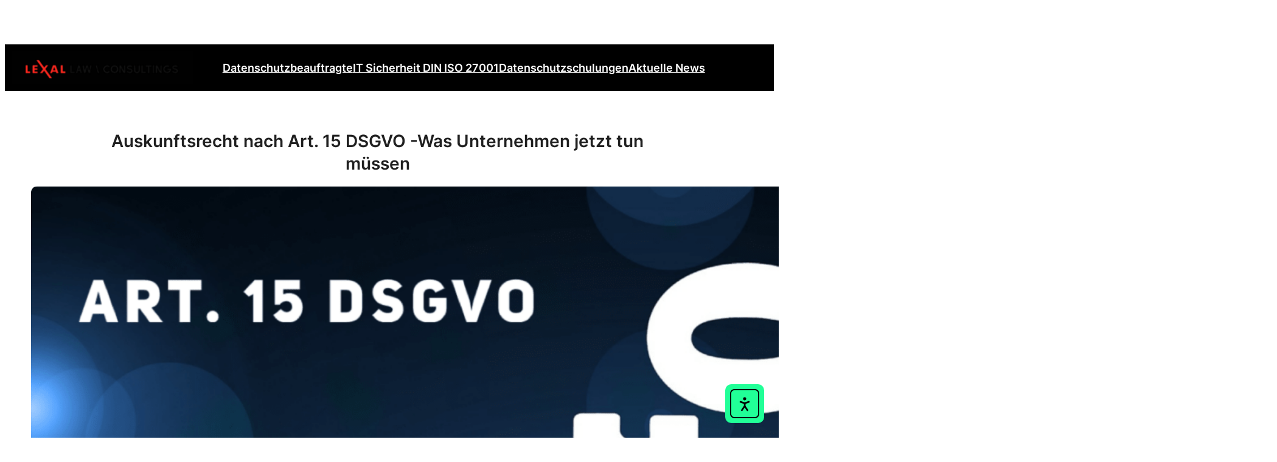

--- FILE ---
content_type: text/javascript
request_url: https://lexallawconsultings.de/wp-content/cache/wpo-minify/1768379051/assets/wpo-minify-footer-9e040978.min.js
body_size: 122
content:
try{

window.paElementsHandler={isElementAlreadyExists:function(n){return!!(window.paElementList&&n in window.paElementList)||!(window.paElementList={...window.paElementList,[n]:!0})}};



}
catch(e){console.error("WP-Optimize Minify: An error has occurred in the minified code. \n\n- Original script: https://lexallawconsultings.de/wp-content/plugins/premium-addons-for-elementor/assets/frontend/min-js/elements-handler.min.js\n- Error message: "+ e.message);}
